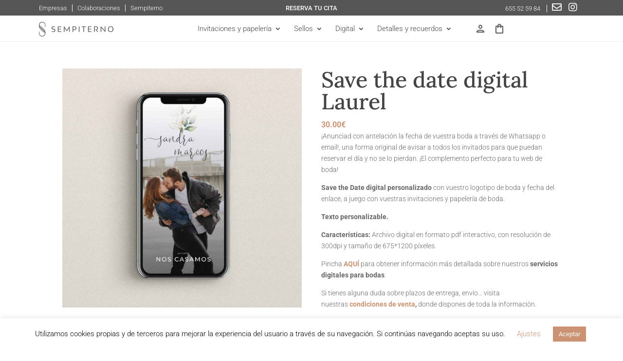

--- FILE ---
content_type: text/css
request_url: https://sempiternogroup.com/wp-content/plugins/woocommerce-product-bundles/assets/css/frontend/woocommerce.css?ver=5.13.0
body_size: 248
content:
/* Font Awesome by Dave Gandy - http://fontawesome.io */
/* Subset: f0c1,f08e,f14c,f148 */
@font-face {
  font-family: 'FontAwesomePB';
  src: url("../../fonts/fa-pb.eot?v=5.9.0");
  src: url("../../fonts/fa-pb.eot?#iefix&v=5.9.0") format("embedded-opentype"), url("../../fonts/fa-pb.woff2?v=5.9.0") format("woff2"), url("../../fonts/fa-pb.woff2?v=5.9.0") format("woff"), url("../../fonts/fa-pb.ttf?v=5.9.0") format("truetype"), url("../../fonts/fa-pb.svg?v=5.9.0#fapbregular") format("svg");
  font-weight: normal;
  font-style: normal;
}

.bundled_table_item .product-name, .bundled_table_item .product-price, .bundled_table_item:not(.order_item) .product-quantity, .bundled_table_item .product-subtotal, .bundled_table_item .product-total {
  font-size: .875em;
}

.bundled_table_item .bundled_table_item_indent {
  padding-left: 32px;
}

.woocommerce .bundled_table_item td.product-name dl.variation, .woocommerce-page .bundled_table_item td.product-name dl.variation, .bundled_table_item td.product-name .wc-item-meta {
  font-size: 100%;
}

.bundled_table_item, .bundled_table_item td {
  border-top: none !important;
  border-bottom: none !important;
}

.bundle_table_item, .bundle_table_item td {
  border-bottom: none !important;
}

.bundled_table_item_price:before, .bundled_table_item_subtotal:before {
  font-family: 'FontAwesomePB';
  font-size: 1rem;
  display: inline-block;
  -webkit-font-smoothing: antialiased;
  -moz-osx-font-smoothing: grayscale;
  -webkit-transform: rotate(90deg);
      -ms-transform: rotate(90deg);
          transform: rotate(90deg);
  content: "\e806";
  margin: 0 12px 0 3px;
  opacity: .25;
}

dt.bundled_title_meta, .bundled_notice {
  margin: 12px 0 5px;
}

a.edit_bundle_in_cart_text {
  color: #888;
  font-weight: normal;
  text-decoration: none;
}

a.edit_bundle_in_cart_text:hover small {
  text-decoration: underline;
}

--- FILE ---
content_type: text/css
request_url: https://sempiternogroup.com/wp-content/et-cache/23852/et-core-unified-cpt-tb-20098-tb-20099-deferred-23852.min.css?ver=1768566891
body_size: 1471
content:
.et_pb_section_0_tb_header{border-width:0px 0px 1px 0px;border-color:#383838 #ffffff #eeeeee #ffffff;width:100%;position:fixed!important;top:0px;bottom:auto;left:50%;right:auto;transform:translateX(-50%)}.et_pb_section_0_tb_header.et_pb_section{padding-top:0px;padding-right:0px;padding-bottom:0px;padding-left:0px;margin-top:0px;margin-right:0px;margin-bottom:0px;margin-left:0px}body.logged-in.admin-bar .et_pb_section_0_tb_header{top:calc(0px + 32px)}.et_pb_row_0_tb_header{background-color:#575656;display:flex;align-items:center}.et_pb_row_0_tb_header.et_pb_row{padding-top:4px!important;padding-right:80px!important;padding-bottom:3px!important;padding-left:80px!important;margin-top:0px!important;margin-bottom:0px!important;padding-top:4px;padding-right:80px;padding-bottom:3px;padding-left:80px}.et_pb_row_0_tb_header,body #page-container .et-db #et-boc .et-l .et_pb_row_0_tb_header.et_pb_row,body.et_pb_pagebuilder_layout.single #page-container #et-boc .et-l .et_pb_row_0_tb_header.et_pb_row,body.et_pb_pagebuilder_layout.single.et_full_width_page #page-container .et_pb_row_0_tb_header.et_pb_row{width:100%;max-width:100%}.et_pb_code_0_tb_header{height:0px;min-height:0px;max-height:0px;padding-top:0px;padding-right:0px;padding-bottom:0px;padding-left:0px;margin-top:0px!important;margin-right:0px!important;margin-bottom:0px!important;margin-left:0px!important;width:0px;max-width:0px}.et_pb_text_0_tb_header.et_pb_text,.et_pb_text_0_tb_header.et_pb_text a,.et_pb_text_1_tb_header.et_pb_text,.et_pb_text_2_tb_header.et_pb_text,.et_pb_text_2_tb_header.et_pb_text a{color:#ffffff!important}.et_pb_text_0_tb_header{font-weight:300;font-size:13px}.et_pb_text_0_tb_header a{font-family:'Roboto',Helvetica,Arial,Lucida,sans-serif}.et_pb_text_1_tb_header{line-height:1.8em;font-family:'Roboto',Helvetica,Arial,Lucida,sans-serif;text-transform:uppercase;font-size:13px;line-height:1.8em}.et_pb_text_2_tb_header{font-weight:300;font-size:20px}.et_pb_text_2_tb_header a{font-family:'Roboto',Helvetica,Arial,Lucida,sans-serif;font-size:13px;text-align:left}.et_pb_row_1_tb_header.et_pb_row{padding-top:12px!important;padding-right:80px!important;padding-bottom:0px!important;padding-left:80px!important;margin-bottom:0px!important;padding-top:12px;padding-right:80px;padding-bottom:0px;padding-left:80px}.et_pb_row_1_tb_header,body #page-container .et-db #et-boc .et-l .et_pb_row_1_tb_header.et_pb_row,body.et_pb_pagebuilder_layout.single #page-container #et-boc .et-l .et_pb_row_1_tb_header.et_pb_row,body.et_pb_pagebuilder_layout.single.et_full_width_page #page-container .et_pb_row_1_tb_header.et_pb_row{width:100%;max-width:1500px}.et_pb_row_1_tb_header{display:flex;align-items:center}.et_pb_menu_0_tb_header.et_pb_menu ul li a{font-family:'Roboto',Helvetica,Arial,Lucida,sans-serif;font-size:15px;transition:color 300ms ease 0ms}.et_pb_menu_0_tb_header.et_pb_menu ul li:hover>a{color:#cb9274!important}.et_pb_menu_0_tb_header{padding-top:0px;padding-bottom:0px;margin-bottom:0px!important}.et_pb_menu_0_tb_header.et_pb_menu{width:100%}.et_pb_menu_0_tb_header.et_pb_menu .nav li ul{background-color:#ffffff!important;border-color:#cb9274}.et_pb_menu_0_tb_header.et_pb_menu .et_mobile_menu{border-color:#cb9274}.et_pb_menu_0_tb_header.et_pb_menu .nav li ul.sub-menu a{color:#444444!important}.et_pb_menu_0_tb_header.et_pb_menu .nav li ul.sub-menu li.current-menu-item a{color:#575656!important}.et_pb_menu_0_tb_header.et_pb_menu .et_mobile_menu,.et_pb_menu_0_tb_header.et_pb_menu .et_mobile_menu ul{background-color:#ffffff!important}.et_pb_menu_0_tb_header.et_pb_menu nav>ul>li>a:hover{opacity:1}.et_pb_menu_0_tb_header .et_pb_menu_inner_container>.et_pb_menu__logo-wrap .et_pb_menu__logo,.et_pb_menu_0_tb_header .et_pb_menu__logo-slot{width:auto;max-width:100%}.et_pb_menu_0_tb_header .et_pb_menu_inner_container>.et_pb_menu__logo-wrap .et_pb_menu__logo img,.et_pb_menu_0_tb_header .et_pb_menu__logo-slot .et_pb_menu__logo-wrap img{height:auto;max-height:none}.et_pb_menu_0_tb_header .mobile_nav .mobile_menu_bar:before,.et_pb_menu_0_tb_header .et_pb_menu__icon.et_pb_menu__search-button,.et_pb_menu_0_tb_header .et_pb_menu__icon.et_pb_menu__close-search-button,.et_pb_menu_0_tb_header .et_pb_menu__icon.et_pb_menu__cart-button{color:#575656}.et_pb_image_0_tb_header{padding-top:0px;padding-right:0px;padding-bottom:10px;padding-left:0px;margin-top:-9px!important;margin-right:0px!important;margin-bottom:0px!important;margin-left:0px!important;width:15%;max-width:15%;text-align:left;margin-left:0}.et_pb_image_1_tb_header{padding-bottom:10px;margin-bottom:0px!important;width:153px;max-width:153px;text-align:center}.et_pb_text_3_tb_header{position:fixed!important;top:53px;bottom:auto;right:30px;left:auto}body.logged-in.admin-bar .et_pb_text_3_tb_header{top:calc(53px + 32px)}.et_pb_image_0_tb_header.et_pb_module{margin-left:0px!important;margin-right:auto!important}@media only screen and (min-width:981px){.et_pb_image_1_tb_header,.et_pb_text_3_tb_header{display:none!important}}@media only screen and (max-width:980px){.et_pb_section_0_tb_header{border-width:0px 0px 1px 0px;border-right-color:#ffffff;border-bottom-color:#eeeeee;border-left-color:#ffffff}.et_pb_row_0_tb_header.et_pb_row{padding-top:4px!important;padding-right:10px!important;padding-bottom:5px!important;padding-left:10px!important;padding-top:4px!important;padding-right:10px!important;padding-bottom:5px!important;padding-left:10px!important}.et_pb_text_0_tb_header,.et_pb_image_1_tb_header{margin-bottom:0px!important}.et_pb_row_1_tb_header.et_pb_row{padding-top:10px!important;padding-right:80px!important;padding-bottom:0px!important;padding-left:80px!important;padding-top:10px!important;padding-right:80px!important;padding-bottom:0px!important;padding-left:80px!important}body.logged-in.admin-bar .et_pb_text_3_tb_header{top:calc(53px + 32px)}.et_pb_text_3_tb_header{top:53px;bottom:auto;right:30px;left:auto;transform:translateX(0px) translateY(0px)}}@media only screen and (min-width:768px) and (max-width:980px){.et_pb_column_1_tb_header,.et_pb_text_1_tb_header,.et_pb_image_0_tb_header{display:none!important}}@media only screen and (max-width:767px){.et_pb_section_0_tb_header{border-width:0px 0px 1px 0px;border-right-color:#ffffff;border-bottom-color:#eeeeee;border-left-color:#ffffff}.et_pb_row_0_tb_header,.et_pb_column_1_tb_header,.et_pb_text_1_tb_header,.et_pb_image_0_tb_header{display:none!important}body.logged-in.admin-bar .et_pb_text_3_tb_header{top:calc(17px + 46px)}.et_pb_text_3_tb_header{top:17px;bottom:auto;right:30px;left:auto;transform:translateX(0px) translateY(0px)}}.et_pb_section_0_tb_footer.et_pb_section{padding-top:0px;padding-bottom:0px;margin-top:0px;margin-bottom:0px;background-color:#ffffff!important}.et_pb_row_0_tb_footer.et_pb_row{padding-top:0px!important;margin-top:0px!important;padding-top:0px}.et_pb_image_0_tb_footer{padding-top:0px;padding-bottom:0px;margin-top:0px!important;margin-bottom:0px!important;max-width:450px;text-align:left;margin-left:0}.et_pb_row_1_tb_footer.et_pb_row{padding-bottom:0px!important;margin-bottom:0px!important;padding-bottom:0px}.et_pb_row_1_tb_footer,body #page-container .et-db #et-boc .et-l .et_pb_row_1_tb_footer.et_pb_row,body.et_pb_pagebuilder_layout.single #page-container #et-boc .et-l .et_pb_row_1_tb_footer.et_pb_row,body.et_pb_pagebuilder_layout.single.et_full_width_page #page-container .et_pb_row_1_tb_footer.et_pb_row,.et_pb_row_4_tb_footer,body #page-container .et-db #et-boc .et-l .et_pb_row_4_tb_footer.et_pb_row,body.et_pb_pagebuilder_layout.single #page-container #et-boc .et-l .et_pb_row_4_tb_footer.et_pb_row,body.et_pb_pagebuilder_layout.single.et_full_width_page #page-container .et_pb_row_4_tb_footer.et_pb_row,.et_pb_row_5_tb_footer,body #page-container .et-db #et-boc .et-l .et_pb_row_5_tb_footer.et_pb_row,body.et_pb_pagebuilder_layout.single #page-container #et-boc .et-l .et_pb_row_5_tb_footer.et_pb_row,body.et_pb_pagebuilder_layout.single.et_full_width_page #page-container .et_pb_row_5_tb_footer.et_pb_row{max-width:1500px}.et_pb_text_0_tb_footer.et_pb_text,.et_pb_text_4_tb_footer.et_pb_text,.et_pb_text_7_tb_footer.et_pb_text,.et_pb_text_12_tb_footer.et_pb_text a:hover,.et_pb_text_13_tb_footer.et_pb_text a:hover,.et_pb_text_14_tb_footer.et_pb_text a:hover{color:#cb9274!important}.et_pb_text_0_tb_footer,.et_pb_text_4_tb_footer,.et_pb_text_7_tb_footer{font-size:34px}.et_pb_text_1_tb_footer,.et_pb_text_5_tb_footer,.et_pb_text_8_tb_footer{font-family:'Lora',Georgia,"Times New Roman",serif;margin-top:0px!important;margin-bottom:0px!important}.et_pb_text_1_tb_footer ul li,.et_pb_text_1_tb_footer blockquote,.et_pb_text_1_tb_footer h1,.et_pb_text_5_tb_footer ul li,.et_pb_text_5_tb_footer blockquote,.et_pb_text_5_tb_footer h1,.et_pb_text_8_tb_footer ul li,.et_pb_text_8_tb_footer blockquote,.et_pb_text_8_tb_footer h1{font-family:'Lora',Georgia,"Times New Roman",serif}.et_pb_text_1_tb_footer h3,.et_pb_text_5_tb_footer h3,.et_pb_text_8_tb_footer h3{font-family:'Lora',Georgia,"Times New Roman",serif;font-weight:700;color:#575656!important}.et_pb_text_2_tb_footer,.et_pb_text_6_tb_footer,.et_pb_text_9_tb_footer{line-height:1.6em;font-family:'Roboto',Helvetica,Arial,Lucida,sans-serif;font-weight:300;line-height:1.6em;padding-top:0px!important;margin-top:0px!important}.et_pb_row_2_tb_footer.et_pb_row{padding-right:0px!important;padding-left:0px!important;padding-right:0px;padding-left:0px}.et_pb_row_2_tb_footer,body #page-container .et-db #et-boc .et-l .et_pb_row_2_tb_footer.et_pb_row,body.et_pb_pagebuilder_layout.single #page-container #et-boc .et-l .et_pb_row_2_tb_footer.et_pb_row,body.et_pb_pagebuilder_layout.single.et_full_width_page #page-container .et_pb_row_2_tb_footer.et_pb_row{width:90%;max-width:1500px}.et_pb_slide_0_tb_footer,.et_pb_slide_1_tb_footer,.et_pb_slide_2_tb_footer,.et_pb_row_4_tb_footer,.et_pb_slider .et_pb_slide_0_tb_footer,.et_pb_slider .et_pb_slide_1_tb_footer,.et_pb_slider .et_pb_slide_2_tb_footer{background-color:rgba(0,0,0,0)}.et_pb_slider[data-active-slide="et_pb_slide_0_tb_footer"] .et-pb-slider-arrows .et-pb-arrow-prev,.et_pb_slider[data-active-slide="et_pb_slide_0_tb_footer"] .et-pb-slider-arrows .et-pb-arrow-next,.et_pb_slider[data-active-slide="et_pb_slide_1_tb_footer"] .et-pb-slider-arrows .et-pb-arrow-prev,.et_pb_slider[data-active-slide="et_pb_slide_1_tb_footer"] .et-pb-slider-arrows .et-pb-arrow-next,.et_pb_slider[data-active-slide="et_pb_slide_2_tb_footer"] .et-pb-slider-arrows .et-pb-arrow-prev,.et_pb_slider[data-active-slide="et_pb_slide_2_tb_footer"] .et-pb-slider-arrows .et-pb-arrow-next,.et_pb_slider_0_tb_footer .et-pb-slider-arrows .et-pb-arrow-prev,.et_pb_slider_0_tb_footer .et-pb-slider-arrows .et-pb-arrow-next{color:#444444}.et_pb_slider[data-active-slide="et_pb_slide_0_tb_footer"] .et-pb-controllers a,.et_pb_slider[data-active-slide="et_pb_slide_0_tb_footer"] .et-pb-controllers .et-pb-active-control,.et_pb_slider[data-active-slide="et_pb_slide_1_tb_footer"] .et-pb-controllers a,.et_pb_slider[data-active-slide="et_pb_slide_1_tb_footer"] .et-pb-controllers .et-pb-active-control,.et_pb_slider[data-active-slide="et_pb_slide_2_tb_footer"] .et-pb-controllers a,.et_pb_slider[data-active-slide="et_pb_slide_2_tb_footer"] .et-pb-controllers .et-pb-active-control,.et_pb_slider_0_tb_footer .et-pb-controllers a,.et_pb_slider_0_tb_footer .et-pb-controllers .et-pb-active-control{background-color:#444444}.et_pb_slider .et_pb_slide_1_tb_footer.et_pb_slide>.et_pb_container{width:100%}.et_pb_slider_0_tb_footer.et_pb_slider{overflow-x:hidden;overflow-y:hidden}.et_pb_text_10_tb_footer{font-weight:300;margin-bottom:20px!important}.et_pb_text_12_tb_footer,.et_pb_text_13_tb_footer,.et_pb_text_14_tb_footer{font-weight:300}.et_pb_text_12_tb_footer.et_pb_text a,.et_pb_text_13_tb_footer.et_pb_text a,.et_pb_text_14_tb_footer.et_pb_text a{color:#575656!important;transition:color 300ms ease 0ms}.et_pb_text_13_tb_footer.et_pb_text,.et_pb_text_14_tb_footer.et_pb_text{color:#575656!important}.et_pb_text_15_tb_footer{font-family:'Lora',Georgia,"Times New Roman",serif;font-weight:300;border-top-width:1px;border-top-color:#575656;padding-top:10px!important;padding-bottom:0px!important;margin-top:0px!important;margin-bottom:0px!important}.et_pb_column_1_tb_footer,.et_pb_column_2_tb_footer,.et_pb_column_3_tb_footer{border-width:2px;border-color:#dddddd;padding-top:40px;padding-right:30px;padding-bottom:40px;padding-left:30px;transition:border 300ms ease 0ms}.et_pb_column_1_tb_footer:hover,.et_pb_column_2_tb_footer:hover,.et_pb_column_3_tb_footer:hover{border-color:#cb9274}.et_pb_slider .et_pb_slide_0_tb_footer .et_pb_slide_description,.et_pb_slider_fullwidth_off .et_pb_slide_0_tb_footer .et_pb_slide_description,.et_pb_slider .et_pb_slide_1_tb_footer .et_pb_slide_description,.et_pb_slider_fullwidth_off .et_pb_slide_1_tb_footer .et_pb_slide_description,.et_pb_slider .et_pb_slide_2_tb_footer .et_pb_slide_description,.et_pb_slider_fullwidth_off .et_pb_slide_2_tb_footer .et_pb_slide_description{padding-top:0px!important;padding-right:0px!important;padding-bottom:0px!important;padding-left:0px!important}.et_pb_section_0_tb_footer{width:100%;max-width:100%;margin-left:auto!important;margin-right:auto!important}.et_pb_image_0_tb_footer.et_pb_module{margin-left:auto!important;margin-right:auto!important}@media only screen and (min-width:981px){.et_pb_image_0_tb_footer{width:450px}.et_pb_row_2_tb_footer{display:none!important}}@media only screen and (max-width:980px){.et_pb_text_15_tb_footer{border-top-width:1px;border-top-color:#575656}.et_pb_column_6_tb_footer,.et_pb_column_7_tb_footer,.et_pb_column_8_tb_footer,.et_pb_column_9_tb_footer{padding-right:10px;padding-left:10px}}@media only screen and (min-width:768px) and (max-width:980px){.et_pb_row_1_tb_footer{display:none!important}}@media only screen and (max-width:767px){.et_pb_image_0_tb_footer{width:350px}.et_pb_row_1_tb_footer,body #page-container .et-db #et-boc .et-l .et_pb_row_1_tb_footer.et_pb_row,body.et_pb_pagebuilder_layout.single #page-container #et-boc .et-l .et_pb_row_1_tb_footer.et_pb_row,body.et_pb_pagebuilder_layout.single.et_full_width_page #page-container .et_pb_row_1_tb_footer.et_pb_row{width:90%}.et_pb_row_1_tb_footer{display:none!important}.et_pb_text_15_tb_footer{border-top-width:1px;border-top-color:#575656}.et_pb_column_6_tb_footer,.et_pb_column_7_tb_footer,.et_pb_column_8_tb_footer,.et_pb_column_9_tb_footer{padding-right:0px;padding-left:0px}}